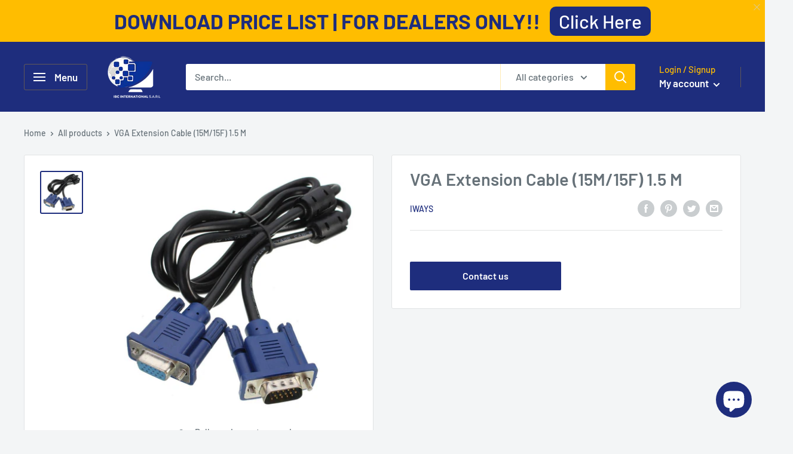

--- FILE ---
content_type: text/javascript
request_url: https://ibc-intl.com/cdn/shop/t/5/assets/buddha-crosssell-db.js?v=124668971469164250701602799286
body_size: 34
content:
buddhaCrosssell.alsoBoughtDb={0:["compatible-samsung-clt-c406s-cyan-premium",1,2],1:["compatible-samsung-clt-y406s-yellow-premium",0,2],2:["compatible-samsung-clt-m406s-magenta-premium",0,1],3:["hp-912-cyan",4,5,6],4:["hp-912-magenta",3,5,6],5:["hp-912-yellow",3,4,6],6:["hp-912-black",3,4,5],7:["hp-935-cyan",8,9],8:["hp-935-magenta",7,9],9:["hp-935-yellow",7,8],10:["hp-650b-black",11],11:["hp-650c-color",10],12:["hp-655-black",13,14,15],13:["hp-655-cyan",12,14,15],14:["hp-655-magenta",12,13,15],15:["hp-655-yellow",12,13,14],16:["hp-953xl-cyan",17,18,26,36],17:["hp-953xl-magenta",16,18,26,36],18:["hp-953xl-yellow",16,17,26,36],19:["hp-123c-color",20],20:["hp-123b-black",19],21:["hp-651c-color",31],22:["hp-205a-original-black",23,24,25],23:["hp-205a-original-cyan",22,24,25],24:["hp-205a-original-yellow",22,23,25],25:["hp-205a-original-magenta",22,23,24],26:["hp-953xl-black",16,17,18,36],27:["hp-gt52-cyan-8k",28,29,30],28:["hp-gt52-magenta-8k",27,29,30],29:["hp-gt52-yellow-8k",27,28,30],30:["hp-gt51xl-black",27,28,29],31:["hp-651b-black",21],32:["compatible-hp-cf350a-ce310a-universalblack-premium",33,34,35],33:["compatible-hp-cf351a-ce311auniversal-cyan-premium",32,34,35],34:["compatible-hp-cf352a-ce312a-universalyellow-premium",32,33,35],35:["compatible-hp-cf353a-ce313a-universalmagenta-premium",32,33,34],36:["compatible-hp-cf400a-201a-black-premium",16,17,18,26],37:["compatible-hp-cf401a-201a-cyan-premium",16,17,18,26],38:["compatible-hp-cf402a201a-yellow-premium",16,17,18,26],39:["compatible-hp-cf403a-201a-magenta-premium",16,17,18,26],40:["compatible-hp-cf540a-203a-black-premium",41,42,43],41:["compatible-hp-cf541a-203a-cyan-premium",40,42,43],42:["compatible-hp-cf542a-203a-yellow-premium",40,41,43],43:["compatible-hp-cf543a-203a-magenta-premium",40,41,42],44:["canon-ink-510-black",45],45:["canon-ink-511-color",44],46:["canon-ink-440-black",47],47:["canon-ink-441-color",46],48:["canon-ink-445-black",49],49:["canon-ink-446-color",48],50:["canon-ink-451-black",51,52,53],51:["canon-ink-451-cyan",52,53,50],52:["canon-ink-451-magaenta",51,53,50],53:["canon-ink-451-yellow",51,52,50],54:["pantum-p2500w-wireless-monochrome-laser-printer",56],55:["pantum-p3100dl-mono-laser-printer",57],56:["pantum-pc210-black-laser-toner-cartridge",54],57:["pantum-pc310-laser-toner",55],58:["microsoft-wireless-desktop-850-py9",16,17,18,26],59:["lenovo-ideapad-s145-intel-core-i3-8th-gen-15-6-inch-laptop-8gb-ram-1tb-hdd",63],60:["lenovo-ideapad-s145-laptop-10th-gen-ci5-1035g1-15-6-hd-81w80080ax-slim",61,62],61:["12port-vertical-power-distributor-unit-pdu-europe-type-switch-on-off-fuse-16a-ms-pdu12",60,62],62:["pedestal-100mm-size-95-95mm-ms-bs-ff",60,61],63:["bag-15-6-simple-toploader-black",59]};